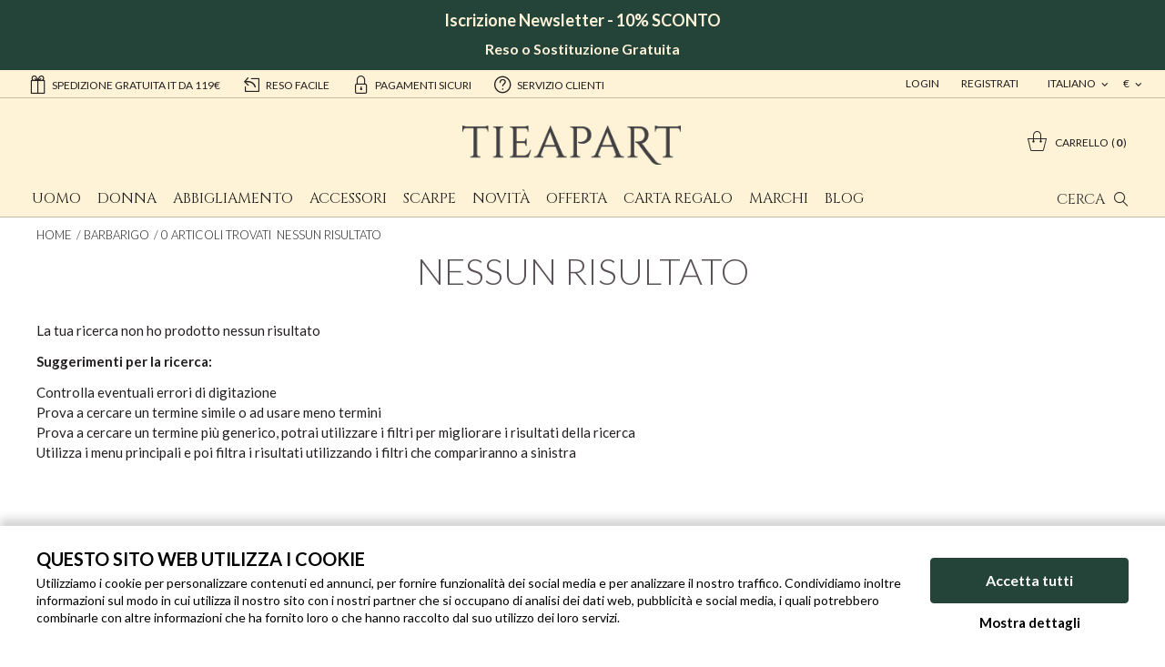

--- FILE ---
content_type: text/html;charset=UTF-8
request_url: https://www.tieapart.com/it/barbarigo-B45.htm
body_size: 9081
content:
<!doctype html>
<html class="no-js">
  <head>
    <meta charset="utf-8">
    <meta http-equiv="X-UA-Compatible" content="IE=edge,chrome=1">
    <meta content="width=device-width, initial-scale=1.0, maximum-scale=1.0, user-scalable=no" name="viewport">
    <meta name="Content-Language" content="it">
    
    <title>I nostri migliori prodotti per te</title>
    <meta name="description" content="I nostri migliori prodotti per te">
    <meta name="keywords" content="I nostri migliori prodotti per te">
    
    
    <meta http-equiv="cleartype" content="on">
    <meta name="apple-mobile-web-app-capable" content="yes">
    <meta name="apple-mobile-web-app-status-bar-style" content="black-translucent">
    <meta name="apple-mobile-web-app-title" content="Tieapart">
    
    <meta name="HandheldFriendly" content="True">
    <meta name="MobileOptimized" content="320">
    
    <link rel="alternate" hreflang="it" href="https://www.tieapart.com/it/barbarigo-B45.htm">
    <link rel="alternate" hreflang="en" href="https://www.tieapart.com/barbarigo-B45.htm">
    <link rel="alternate" hreflang="fr" href="https://www.tieapart.com/fr/barbarigo-B45.htm">
    <link rel="alternate" hreflang="de" href="https://www.tieapart.com/de/barbarigo-B45.htm">
    
    <link rel="icon" href="/images/icons/favicon.6b9efdf2.ico" type="image/x-icon">
    <link rel="shortcut icon" href="/images/icons/favicon.6b9efdf2.ico" type="image/x-icon">
    
    <link rel="apple-touch-icon" href="/images/icons/apple-touch-icon.77413f16.png">
    <link rel="apple-touch-icon" sizes="76x76"   href="/images/icons/apple-touch-icon-76x76.5107d3df.png">
    <link rel="apple-touch-icon" sizes="120x120" href="/images/icons/apple-touch-icon-120x120.3665e0f2.png">
    <link rel="apple-touch-icon" sizes="152x152" href="/images/icons/apple-touch-icon-152x152.4081af29.png">
    <link rel="apple-touch-icon" sizes="180x180" href="/images/icons/apple-touch-icon-180x180.77413f16.png">
    
    <meta name="msapplication-TileImage" content="/images/icons/apple-touch-icon.77413f16.png">
    <meta name="msapplication-TileColor" content="#FFFFFF">
    
    <meta name="format-detection" content="telephone=no">
    
    <link href='//fonts.googleapis.com/css?family=Lato:400,300,300italic,400italic,700,700italic,900' rel='stylesheet' type='text/css'>
    <link href='//fonts.googleapis.com/css?family=Cinzel' rel='stylesheet' type='text/css'>
    
    <link rel="stylesheet" href="/styles/main.a3c99b25.css">
    
    <link rel="stylesheet" href="/styles/openlab.f1b7ade3.css">
    
    <!--[if lte IE 8]>
      <link rel="stylesheet" href="/styles/main-ie_lte_8.2d2cb885.css">
    <![endif]-->
    
    <script src="//cdnjs.cloudflare.com/ajax/libs/modernizr/2.8.3/modernizr.min.js"></script>
    <!--[if lte IE 8]>
      <script src="//cdnjs.cloudflare.com/ajax/libs/html5shiv/3.7.2/html5shiv.min.js"></script>
      <script src="//cdnjs.cloudflare.com/ajax/libs/respond.js/1.4.2/respond.min.js"></script>
    <![endif]-->
    
    <script src="/scripts/head.2da4c366.js" async></script>
    
    <script type="text/javascript" data-cookieconsent="ignore"
>
      var dataLayer = typeof window.dataLayer === 'undefined' ? [] : window.dataLayer;
      var googleTagManagerContainerId = '';
    </script>
    
    <script type="text/javascript" data-cookieconsent="ignore"
>
      dataLayer.push({"channel":"store","login":"not-logged","pageType":"other","shopCategory":"","productAvailability":"","topCategory":"","firstLevelcategory":"","secondLevelCategory":"","promo":"","user":{"logStatus":"not logged"}});
    </script>
    
<script data-cookieconsent="ignore">
  window.dataLayer = window.dataLayer || [];

  (function() {
    var CONSENT_EVENT_NAME = 'wdConsentUpdate';
    var updated = false;

    function wdPushConsentMode() {
      dataLayer.push(arguments);
    }

    function isUpdated() {
      return updated;
    }

    /***
     * Create a custom event, called after the ajax call
     *
     * @return {Event}
     */
    function wdCreateConsentEvent() {
      var event;
      if (typeof(Event) === 'function') {
        event = new Event(CONSENT_EVENT_NAME);
      } else {
        event = document.createEvent('Event');
        event.initEvent(CONSENT_EVENT_NAME, true, true);
      }
      return event;
    }

    function getConsent() {
      if (CookieConsent == null || CookieConsent.consent == null) {
        return { marketing: false, statistics: false, preferences: false, necessary: false };
      }

      return {
        marketing: CookieConsent.consent.marketing,
        statistics: CookieConsent.consent.statistics,
        preferences: CookieConsent.consent.preferences,
        necessary: CookieConsent.consent.necessary
      };
    }

    /*** Send the default consents to dataLayer */
    wdPushConsentMode("consent", "default", {
      ad_storage: "granted",
      analytics_storage: "granted",
      functionality_storage: "granted",
      personalization_storage: "granted",
      security_storage: "granted",
      wait_for_update: 500
    });

    wdPushConsentMode("set", "ads_data_redaction", true);

    /*** Send an event with the final consents */
    window.addEventListener('CookiebotOnConsentReady', function() {
      if (CookieConsent == null || CookieConsent.consent == null) {
        console.warn('CookieConsent object not founded');
        return;
      }

      dataLayer.push({
        event: 'consentReady',
        marketingConsent: CookieConsent.consent.marketing,
        statisticsConsent: CookieConsent.consent.statistics,
        preferencesConsent: CookieConsent.consent.preferences,
        necessaryConsent: CookieConsent.consent.necessary
      });

      updated = true;

      document.dispatchEvent(event);
    });

    var event = wdCreateConsentEvent();

    window.wdConsentManager = {
      getConsent: getConsent,
      isUpdated: isUpdated,
      eventName: CONSENT_EVENT_NAME
    }
  })(window);
</script>
    
      <script type="text/javascript" data-cookieconsent="ignore"
>
        try {
            dataLayer.push({"event":"page_view","eventData":{"currency":"EUR","language":"it","user":[{"logStatus":"not logged"}]},"customer":false});
        } catch(err) {}
      </script>
    
    <script type="text/javascript" data-cookieconsent="ignore"
>
      if (localStorage.getItem('gtm-datalayer-event')) {
        dataLayer.push({
        'event': localStorage.getItem('gtm-datalayer-event')
        });
      
        localStorage.removeItem('gtm-datalayer-event');
      }
    </script>
    
    <script id="Cookiebot"
            src="https://consent.cookiebot.com/uc.js"
            data-cbid="9d9a18fe-b9ef-47f8-8fbe-d446d7023546"
            data-culture="IT"
            data-blockingmode="manual"
            asynch
            type="text/javascript"></script>



  <script type="text/javascript">(function (w,d) {var loader = function () {var s = d.createElement("script"), tag = d.getElementsByTagName("script")[0]; s.src = "//cdn.iubenda.com/iubenda.js"; tag.parentNode.insertBefore(s,tag);}; if(w.addEventListener){w.addEventListener("load", loader, false);}else if(w.attachEvent){w.attachEvent("onload", loader);}else{w.onload = loader;}})(window, document);</script>

    
<!-- Google Tag Manager -->
<script type="text/javascript" data-cookieconsent="ignore"
>(function(w,d,s,l,i){w[l]=w[l]||[];w[l].push({'gtm.start':
new Date().getTime(),event:'gtm.js'});var f=d.getElementsByTagName(s)[0],
j=d.createElement(s),dl=l!='dataLayer'?'&l='+l:'';j.async=true;j.src=
'//www.googletagmanager.com/gtm.js?id='+i+dl;f.parentNode.insertBefore(j,f);
})(window,document,'script','dataLayer','GTM-KRHP6L');</script>
<!-- End Google Tag Manager -->
    
    	<!--Start of Zopim Live Chat Script-->
    	<script type="text/plain" data-cookieconsent="preferences"
>
    	window.$zopim||(function(d,s){var z=$zopim=function(c){z._.push(c)},$=z.s=
    	d.createElement(s),e=d.getElementsByTagName(s)[0];z.set=function(o){z.set.
    	_.push(o)};z._=[];z.set._=[];$.async=!0;$.setAttribute("charset","utf-8");
    	$.src="//v2.zopim.com/?3K10YKC92gskgvcwDXc84mExlbySUTkA";z.t=+new Date;$.
    	type="text/javascript";e.parentNode.insertBefore($,e)})(document,"script");
    
    	$zopim(function() {
    		$zopim.livechat.setLanguage('it');
    	});
    	</script>
    	<!--End of Zopim Live Chat Script-->
    
  </head>
  <body>
<!-- Google Tag Manager -->
<noscript><iframe src="//www.googletagmanager.com/ns.html?id=GTM-KRHP6L"
height="0" width="0" style="display:none;visibility:hidden"></iframe></noscript>
<!-- End Google Tag Manager -->
    <div class="canvas">
      <div class="header-wrap">
      <div class="canvas__main">
<div class="flash-banner">
  <div class="flash--top-banner" style="min-height: 40px; line-height: 1em; padding: 1em;"><center>
<p><strong style="font-size: 18px; color: #fdf3d8;">Iscrizione Newsletter - 10% SCONTO</strong></p>
<br />
<p><strong style="font-size: 16px; color: #fdf3d8;">Reso o Sostituzione Gratuita</strong></p>
</center></div>
</div>

<!-- header - start -->
<div class="topheader visible--on-desk">
  <div class="wrap--on-wall">
    <div class="grid">
    <div class="grid__item width-8-12">
      <div class="topheader__messages">
        <a class="topheader__userarea__item" href="/it/consegna_spedizione.html"><i class="icon--gift"></i>Spedizione gratuita IT da 119€</a>
        <a class="topheader__userarea__item" href="/it/politica_resi.html"><i class="icon--return"></i>reso facile</a>
        <a class="topheader__userarea__item" href="/it/pagamenti_sicurezza.html"><i class="icon--lock"></i>pagamenti sicuri</a>
        <a class="topheader__userarea__item" href="/it/faq.html"><i class="icon--help"></i>servizio clienti</a>
        </div>
      </div>
      <div class="grid__item width-4-12">

        <div class="topheader__valuta">

          <ul id="topheader__valuta__lista" class="topheader__valuta__lista">
            
            <li><a href="#" onclick="cambioValuta(2);">$</a></li>
            <li><a href="#" onclick="cambioValuta(3);">£</a></li>
          </ul>

          <a href="#" class="topheader__userarea__item withMenu" onmouseover="$(this).openTAMenu(event,'topheader__valuta__lista');">
            €
            
            
          </a>

        </div>

        <div class="topheader__lingua">

          <ul id="topheader__lingua__lista" class="topheader__lingua__lista">
            
            <li><a href="/">english</a></li>
            <li><a href="/fr/">français</a></li>
            <li><a href="/de/">deutsch</a></li>
          </ul>

          <a href="#" class="topheader__userarea__item withMenu" onmouseover="$(this).openTAMenu(event,'topheader__lingua__lista');">
            italiano
            
            
            
          </a>

        </div>

        <div class="topheader__userarea">


            <a class="topheader__userarea__item" href="/it/customerlogin"> Login</a> 
            <a class="topheader__userarea__item" href="/it/customersignup"> Registrati</a>

        </div>

      </div>
    </div>
</div>
</div>
<div class="wrap--on-wall">
  <div class="header">
    <div class="header__top">
      <div class="header__center">
        <a class="header__logo" href="/it/"><img src="/images/logo_tieapart.3958aa7a.png"></a>
      </div>
      <div class="header__left">
        <a id="nav-toggler-button" href="#" class="header__nav-toggler"><i class="icon--hamburger"></i></a>

      </div>

      <div class="header__right">
        <a id="search-toggler-button" class="header__search-toggler" href="#"><span>Cerca</span><i class="icon--search"></i></a>

        <div class="header__cart">
          <a class="cart-widget " href="/it/cartview">
            <i class="icon--carrello"></i>
            <div class="cart-widget__label">Carrello</div>
            <div class="cart-widget__articles-amount">0</div>
          </a>
        </div>

        <div class="header__search-box">
          <form class="header__search-box__form" method="get" action="#" onsubmit="CheckLenSearch(event);">
            <input id="search-box-input" type="text" name="search" maxlength="255" placeholder="Cerca" autocomplete="off"><button ><i class="icon--search"></i></button><span class="hide__searchbox"><i class="icon--cross"></i></span>
          </form>
        </div>

      </div>
    </div>
  </div>
</div>
<!-- header - end -->
      </div>

      <div class="canvas__aside">
<div class="wrap--on-wall">
  <div class="main-nav" id="menu">
    <ul class="main-nav__first-level">
        <li class="main-nav__first-level__item  ">

          <a class="main-nav__first-level__link" target="_self" href="/it/uomo-G1.htm">Uomo</a>

          <ul class="main-nav__second-level columns-3">
              <div class="main-nav__second-level__column categories">
                  <li class="main-nav__second-level__item--foglia-mobile">
                    <a class="main-nav__second-level__link" href="/it/abbigliamento-uomo-C1G1.htm">
                      Abbigliamento
                    </a>
                      <ul class="main-nav__third-level">
                          <div class="main-nav__third-level__column">
                              <li class="main-nav__third-level__item">
                                <a class="main-nav__third-level__link" href="/it/camicie-uomo-C2G1.htm">
                                  Camicie
                                </a>
                              </li>
                              <li class="main-nav__third-level__item">
                                <a class="main-nav__third-level__link" href="/it/giacche-uomo-C4G1.htm">
                                  Giacche
                                </a>
                              </li>
                              <li class="main-nav__third-level__item">
                                <a class="main-nav__third-level__link" href="/it/gilet-uomo-C44G1.htm">
                                  Gilet
                                </a>
                              </li>
                              <li class="main-nav__third-level__item">
                                <a class="main-nav__third-level__link" href="/it/intimo-&amp;-loungewear-uomo-C37G1.htm">
                                  Intimo &amp; Loungewear
                                </a>
                              </li>
                              <li class="main-nav__third-level__item">
                                <a class="main-nav__third-level__link" href="/it/jeans-uomo-C36G1.htm">
                                  Jeans
                                </a>
                              </li>
                              <li class="main-nav__third-level__item">
                                <a class="main-nav__third-level__link" href="/it/maglie-uomo-C23G1.htm">
                                  Maglie
                                </a>
                              </li>
                              <li class="main-nav__third-level__item">
                                <a class="main-nav__third-level__link" href="/it/mezza_stagione-uomo-C54G1.htm">
                                  Mezza_stagione
                                </a>
                              </li>
                              <li class="main-nav__third-level__item">
                                <a class="main-nav__third-level__link" href="/it/pantaloni-uomo-C5G1.htm">
                                  Pantaloni
                                </a>
                              </li>
                          </div>
                      </ul>

                      <!--
                      -->

                  </li>
              </div>
              <div class="main-nav__second-level__column categories">
                  <li class="main-nav__second-level__item--foglia-mobile">
                    <a class="main-nav__second-level__link" href="/it/accessori-uomo-C11G1.htm">
                      Accessori
                    </a>
                      <ul class="main-nav__third-level">
                          <div class="main-nav__third-level__column">
                              <li class="main-nav__third-level__item">
                                <a class="main-nav__third-level__link" href="/it/borse-uomo-C12G1.htm">
                                  Borse
                                </a>
                              </li>
                              <li class="main-nav__third-level__item">
                                <a class="main-nav__third-level__link" href="/it/cappelli-uomo-C14G1.htm">
                                  Cappelli
                                </a>
                              </li>
                              <li class="main-nav__third-level__item">
                                <a class="main-nav__third-level__link" href="/it/cinture-uomo-C24G1.htm">
                                  Cinture
                                </a>
                              </li>
                              <li class="main-nav__third-level__item">
                                <a class="main-nav__third-level__link" href="/it/gemelli-uomo-C25G1.htm">
                                  Gemelli
                                </a>
                              </li>
                              <li class="main-nav__third-level__item">
                                <a class="main-nav__third-level__link" href="/it/papillon-uomo-C17G1.htm">
                                  Papillon
                                </a>
                              </li>
                              <li class="main-nav__third-level__item">
                                <a class="main-nav__third-level__link" href="/it/porta-carte-di-credito-uomo-C33G1.htm">
                                  Porta Carte di Credito
                                </a>
                              </li>
                              <li class="main-nav__third-level__item">
                                <a class="main-nav__third-level__link" href="/it/porta-chiavi-uomo-C52G1.htm">
                                  Porta Chiavi
                                </a>
                              </li>
                              <li class="main-nav__third-level__item">
                                <a class="main-nav__third-level__link" href="/it/segnalibri-uomo-C51G1.htm">
                                  Segnalibri
                                </a>
                              </li>
                          </div>
                      </ul>

                      <!--
                      -->

                  </li>
              </div>
              <div class="main-nav__second-level__column categories">
                  <li class="main-nav__second-level__item--foglia-mobile">
                    <a class="main-nav__second-level__link" href="/it/scarpe-uomo-C7G1.htm">
                      Scarpe
                    </a>
                      <ul class="main-nav__third-level">
                          <div class="main-nav__third-level__column">
                              <li class="main-nav__third-level__item">
                                <a class="main-nav__third-level__link" href="/it/mocassini-uomo-C20G1.htm">
                                  Mocassini
                                </a>
                              </li>
                              <li class="main-nav__third-level__item">
                                <a class="main-nav__third-level__link" href="/it/sneakers-uomo-C9G1.htm">
                                  Sneakers
                                </a>
                              </li>
                              <li class="main-nav__third-level__item">
                                <a class="main-nav__third-level__link" href="/it/stringate-uomo-C8G1.htm">
                                  Stringate
                                </a>
                              </li>
                          </div>
                      </ul>

                      <!--
                      -->

                  </li>
              </div>
          </ul>
        </li>


        <li class="main-nav__first-level__item  ">

          <a class="main-nav__first-level__link" target="_self" href="/it/donna-G2.htm">Donna</a>

          <ul class="main-nav__second-level columns-3">
              <div class="main-nav__second-level__column categories">
                  <li class="main-nav__second-level__item--foglia-mobile">
                    <a class="main-nav__second-level__link" href="/it/abbigliamento-donna-C1G2.htm">
                      Abbigliamento
                    </a>
                      <ul class="main-nav__third-level">
                          <div class="main-nav__third-level__column">
                              <li class="main-nav__third-level__item">
                                <a class="main-nav__third-level__link" href="/it/cappotti-donna-C47G2.htm">
                                  Cappotti
                                </a>
                              </li>
                              <li class="main-nav__third-level__item">
                                <a class="main-nav__third-level__link" href="/it/giacche-donna-C4G2.htm">
                                  Giacche
                                </a>
                              </li>
                              <li class="main-nav__third-level__item">
                                <a class="main-nav__third-level__link" href="/it/intimo-&amp;-loungewear-donna-C37G2.htm">
                                  Intimo &amp; Loungewear
                                </a>
                              </li>
                              <li class="main-nav__third-level__item">
                                <a class="main-nav__third-level__link" href="/it/jeans-donna-C36G2.htm">
                                  Jeans
                                </a>
                              </li>
                          </div>
                      </ul>

                      <!--
                      -->

                  </li>
              </div>
              <div class="main-nav__second-level__column categories">
                  <li class="main-nav__second-level__item--foglia-mobile">
                    <a class="main-nav__second-level__link" href="/it/accessori-donna-C11G2.htm">
                      Accessori
                    </a>
                      <ul class="main-nav__third-level">
                          <div class="main-nav__third-level__column">
                              <li class="main-nav__third-level__item">
                                <a class="main-nav__third-level__link" href="/it/borse-donna-C12G2.htm">
                                  Borse
                                </a>
                              </li>
                              <li class="main-nav__third-level__item">
                                <a class="main-nav__third-level__link" href="/it/bracciali-donna-C13G2.htm">
                                  Bracciali
                                </a>
                              </li>
                              <li class="main-nav__third-level__item">
                                <a class="main-nav__third-level__link" href="/it/cappelli-donna-C14G2.htm">
                                  Cappelli
                                </a>
                              </li>
                              <li class="main-nav__third-level__item">
                                <a class="main-nav__third-level__link" href="/it/collane-donna-C27G2.htm">
                                  Collane
                                </a>
                              </li>
                              <li class="main-nav__third-level__item">
                                <a class="main-nav__third-level__link" href="/it/porta-carte-di-credito-donna-C33G2.htm">
                                  Porta Carte di Credito
                                </a>
                              </li>
                              <li class="main-nav__third-level__item">
                                <a class="main-nav__third-level__link" href="/it/porta-chiavi-donna-C52G2.htm">
                                  Porta Chiavi
                                </a>
                              </li>
                              <li class="main-nav__third-level__item">
                                <a class="main-nav__third-level__link" href="/it/segnalibri-donna-C51G2.htm">
                                  Segnalibri
                                </a>
                              </li>
                          </div>
                      </ul>

                      <!--
                      -->

                  </li>
              </div>
              <div class="main-nav__second-level__column categories">
                  <li class="main-nav__second-level__item--foglia-mobile">
                    <a class="main-nav__second-level__link" href="/it/scarpe-donna-C7G2.htm">
                      Scarpe
                    </a>
                      <ul class="main-nav__third-level">
                          <div class="main-nav__third-level__column">
                              <li class="main-nav__third-level__item">
                                <a class="main-nav__third-level__link" href="/it/sandali-donna-C19G2.htm">
                                  Sandali
                                </a>
                              </li>
                              <li class="main-nav__third-level__item">
                                <a class="main-nav__third-level__link" href="/it/sneakers-donna-C9G2.htm">
                                  Sneakers
                                </a>
                              </li>
                              <li class="main-nav__third-level__item">
                                <a class="main-nav__third-level__link" href="/it/stringate-donna-C8G2.htm">
                                  Stringate
                                </a>
                              </li>
                          </div>
                      </ul>

                      <!--
                      -->

                  </li>
              </div>
          </ul>
        </li>


        <li class="main-nav__first-level__item  ">

          <a class="main-nav__first-level__link" target="_self" href="/it/abbigliamento-C1.htm">Abbigliamento</a>

          <ul class="main-nav__second-level columns-1">
              <div class="main-nav__second-level__column categories">
                  <li class="main-nav__second-level__item--foglia-mobile">
                    <a class="main-nav__second-level__link" href="/it/camicie-C2.htm">
                      Camicie
                    </a>

                      <!--
                      -->

                  </li>
                  <li class="main-nav__second-level__item--foglia-mobile">
                    <a class="main-nav__second-level__link" href="/it/cappotti-C47.htm">
                      Cappotti
                    </a>

                      <!--
                      -->

                  </li>
                  <li class="main-nav__second-level__item--foglia-mobile">
                    <a class="main-nav__second-level__link" href="/it/giacche-C4.htm">
                      Giacche
                    </a>

                      <!--
                      -->

                  </li>
                  <li class="main-nav__second-level__item--foglia-mobile">
                    <a class="main-nav__second-level__link" href="/it/gilet-C44.htm">
                      Gilet
                    </a>

                      <!--
                      -->

                  </li>
                  <li class="main-nav__second-level__item--foglia-mobile">
                    <a class="main-nav__second-level__link" href="/it/intimo-&amp;-loungewear-C37.htm">
                      Intimo &amp; Loungewear
                    </a>

                      <!--
                      -->

                  </li>
                  <li class="main-nav__second-level__item--foglia-mobile">
                    <a class="main-nav__second-level__link" href="/it/jeans-C36.htm">
                      Jeans
                    </a>

                      <!--
                      -->

                  </li>
                  <li class="main-nav__second-level__item--foglia-mobile">
                    <a class="main-nav__second-level__link" href="/it/maglie-C23.htm">
                      Maglie
                    </a>

                      <!--
                      -->

                  </li>
                  <li class="main-nav__second-level__item--foglia-mobile">
                    <a class="main-nav__second-level__link" href="/it/mezza_stagione-C54.htm">
                      Mezza_stagione
                    </a>

                      <!--
                      -->

                  </li>
                  <li class="main-nav__second-level__item--foglia-mobile">
                    <a class="main-nav__second-level__link" href="/it/pantaloni-C5.htm">
                      Pantaloni
                    </a>

                      <!--
                      -->

                  </li>
              </div>
          </ul>
        </li>


        <li class="main-nav__first-level__item  ">

          <a class="main-nav__first-level__link" target="_self" href="/it/accessori-C11.htm">Accessori</a>

          <ul class="main-nav__second-level columns-1">
              <div class="main-nav__second-level__column categories">
                  <li class="main-nav__second-level__item--foglia-mobile">
                    <a class="main-nav__second-level__link" href="/it/borse-C12.htm">
                      Borse
                    </a>

                      <!--
                      -->

                  </li>
                  <li class="main-nav__second-level__item--foglia-mobile">
                    <a class="main-nav__second-level__link" href="/it/bracciali-C13.htm">
                      Bracciali
                    </a>

                      <!--
                      -->

                  </li>
                  <li class="main-nav__second-level__item--foglia-mobile">
                    <a class="main-nav__second-level__link" href="/it/cappelli-C14.htm">
                      Cappelli
                    </a>

                      <!--
                      -->

                  </li>
                  <li class="main-nav__second-level__item--foglia-mobile">
                    <a class="main-nav__second-level__link" href="/it/cinture-C24.htm">
                      Cinture
                    </a>

                      <!--
                      -->

                  </li>
                  <li class="main-nav__second-level__item--foglia-mobile">
                    <a class="main-nav__second-level__link" href="/it/collane-C27.htm">
                      Collane
                    </a>

                      <!--
                      -->

                  </li>
                  <li class="main-nav__second-level__item--foglia-mobile">
                    <a class="main-nav__second-level__link" href="/it/gemelli-C25.htm">
                      Gemelli
                    </a>

                      <!--
                      -->

                  </li>
                  <li class="main-nav__second-level__item--foglia-mobile">
                    <a class="main-nav__second-level__link" href="/it/papillon-C17.htm">
                      Papillon
                    </a>

                      <!--
                      -->

                  </li>
                  <li class="main-nav__second-level__item--foglia-mobile">
                    <a class="main-nav__second-level__link" href="/it/porta-carte-di-credito-C33.htm">
                      Porta Carte di Credito
                    </a>

                      <!--
                      -->

                  </li>
                  <li class="main-nav__second-level__item--foglia-mobile">
                    <a class="main-nav__second-level__link" href="/it/porta-chiavi-C52.htm">
                      Porta Chiavi
                    </a>

                      <!--
                      -->

                  </li>
                  <li class="main-nav__second-level__item--foglia-mobile">
                    <a class="main-nav__second-level__link" href="/it/segnalibri-C51.htm">
                      Segnalibri
                    </a>

                      <!--
                      -->

                  </li>
              </div>
          </ul>
        </li>


        <li class="main-nav__first-level__item  ">

          <a class="main-nav__first-level__link" target="_self" href="/it/scarpe-C7.htm">Scarpe</a>

          <ul class="main-nav__second-level columns-1">
              <div class="main-nav__second-level__column categories">
                  <li class="main-nav__second-level__item--foglia-mobile">
                    <a class="main-nav__second-level__link" href="/it/mocassini-C20.htm">
                      Mocassini
                    </a>

                      <!--
                      -->

                  </li>
                  <li class="main-nav__second-level__item--foglia-mobile">
                    <a class="main-nav__second-level__link" href="/it/sandali-C19.htm">
                      Sandali
                    </a>

                      <!--
                      -->

                  </li>
                  <li class="main-nav__second-level__item--foglia-mobile">
                    <a class="main-nav__second-level__link" href="/it/sneakers-C9.htm">
                      Sneakers
                    </a>

                      <!--
                      -->

                  </li>
                  <li class="main-nav__second-level__item--foglia-mobile">
                    <a class="main-nav__second-level__link" href="/it/stringate-C8.htm">
                      Stringate
                    </a>

                      <!--
                      -->

                  </li>
              </div>
          </ul>
        </li>


        <li class="main-nav__first-level__item--foglia-mobile  ">

          <a class="main-nav__first-level__link" target="_self" href="/it/novità-Z2.htm">Novità</a>

        </li>


        <li class="main-nav__first-level__item--foglia-mobile  ">

          <a class="main-nav__first-level__link" target="_self" href="/it/offerta-Z1.htm">Offerta</a>

        </li>


        <li class="main-nav__first-level__item--foglia-mobile  ">

          <a class="main-nav__first-level__link" target="_self" href="/it/un-regalo-per-ogni-occasione-S2.htm">Carta Regalo</a>

        </li>


        <li class="main-nav__first-level__item  ">

          <a class="main-nav__first-level__link" target="_self" href="javascript: void();">Marchi</a>

          <ul class="main-nav__second-level columns-3">
              <div class="main-nav__second-level__column ">
                  <li class="main-nav__second-level__item--foglia-mobile">
                    <a class="main-nav__second-level__link" href="/it/-39-masq-B31.htm">
                      +39 masq
                    </a>

                      <!--
                      -->

                  </li>
                  <li class="main-nav__second-level__item--foglia-mobile">
                    <a class="main-nav__second-level__link" href="/it/64pietre-B34.htm">
                      64 PIETRE
                    </a>

                      <!--
                      -->

                  </li>
                  <li class="main-nav__second-level__item--foglia-mobile">
                    <a class="main-nav__second-level__link" href="/it/acne-studios-B70.htm">
                      Acne Studios
                    </a>

                      <!--
                      -->

                  </li>
                  <li class="main-nav__second-level__item--foglia-mobile">
                    <a class="main-nav__second-level__link" href="/it/asfvlt-B53.htm">
                      Asfvlt
                    </a>

                      <!--
                      -->

                  </li>
                  <li class="main-nav__second-level__item--foglia-mobile">
                    <a class="main-nav__second-level__link" href="/it/becatò-B28.htm">
                      Becatò
                    </a>

                      <!--
                      -->

                  </li>
                  <li class="main-nav__second-level__item--foglia-mobile">
                    <a class="main-nav__second-level__link" href="/it/bread&amp;boxers-B54.htm">
                      Bread&amp;Boxers
                    </a>

                      <!--
                      -->

                  </li>
                  <li class="main-nav__second-level__item--foglia-mobile">
                    <a class="main-nav__second-level__link" href="/it/carrel-B12.htm">
                      Carrel
                    </a>

                      <!--
                      -->

                  </li>
                  <li class="main-nav__second-level__item--foglia-mobile">
                    <a class="main-nav__second-level__link" href="/it/delsiena-B13.htm">
                      DelSiena
                    </a>

                      <!--
                      -->

                  </li>
                  <li class="main-nav__second-level__item--foglia-mobile">
                    <a class="main-nav__second-level__link" href="/it/doria-1905-B9.htm">
                      Doria 1905
                    </a>

                      <!--
                      -->

                  </li>
              </div>
              <div class="main-nav__second-level__column ">
                  <li class="main-nav__second-level__item--foglia-mobile">
                    <a class="main-nav__second-level__link" href="/it/exibit-B29.htm">
                      Exibit
                    </a>

                      <!--
                      -->

                  </li>
                  <li class="main-nav__second-level__item--foglia-mobile">
                    <a class="main-nav__second-level__link" href="/it/hexis-milano-B100.htm">
                      Hexis
                    </a>

                      <!--
                      -->

                  </li>
                  <li class="main-nav__second-level__item--foglia-mobile">
                    <a class="main-nav__second-level__link" href="/it/ikunico-B99.htm">
                      Ikunico
                    </a>

                      <!--
                      -->

                  </li>
                  <li class="main-nav__second-level__item--foglia-mobile">
                    <a class="main-nav__second-level__link" href="/it/jesse-B10.htm">
                      Jesse
                    </a>

                      <!--
                      -->

                  </li>
                  <li class="main-nav__second-level__item--foglia-mobile">
                    <a class="main-nav__second-level__link" href="/it/jholbens-B16.htm">
                      J. Holbens
                    </a>

                      <!--
                      -->

                  </li>
                  <li class="main-nav__second-level__item--foglia-mobile">
                    <a class="main-nav__second-level__link" href="/it/kallisté-B5.htm">
                      Kallisté
                    </a>

                      <!--
                      -->

                  </li>
                  <li class="main-nav__second-level__item--foglia-mobile">
                    <a class="main-nav__second-level__link" href="/it/knitpower-B63.htm">
                      Knit Power
                    </a>

                      <!--
                      -->

                  </li>
                  <li class="main-nav__second-level__item--foglia-mobile">
                    <a class="main-nav__second-level__link" href="/it/lalus-B98.htm">
                      LaLus
                    </a>

                      <!--
                      -->

                  </li>
                  <li class="main-nav__second-level__item--foglia-mobile">
                    <a class="main-nav__second-level__link" href="/it/marcus-B30.htm">
                      MARCUS
                    </a>

                      <!--
                      -->

                  </li>
              </div>
              <div class="main-nav__second-level__column ">
                  <li class="main-nav__second-level__item--foglia-mobile">
                    <a class="main-nav__second-level__link" href="/it/mariani-B32.htm">
                      Mariani
                    </a>

                      <!--
                      -->

                  </li>
                  <li class="main-nav__second-level__item--foglia-mobile">
                    <a class="main-nav__second-level__link" href="/it/milena-B46.htm">
                      Milena
                    </a>

                      <!--
                      -->

                  </li>
                  <li class="main-nav__second-level__item--foglia-mobile">
                    <a class="main-nav__second-level__link" href="/it/nudie-jeans-B42.htm">
                      Nudie Jeans
                    </a>

                      <!--
                      -->

                  </li>
                  <li class="main-nav__second-level__item--foglia-mobile">
                    <a class="main-nav__second-level__link" href="/it/rosi-collection-B37.htm">
                      Rosi Collection
                    </a>

                      <!--
                      -->

                  </li>
                  <li class="main-nav__second-level__item--foglia-mobile">
                    <a class="main-nav__second-level__link" href="/it/superdry-B62.htm">
                      Superdry
                    </a>

                      <!--
                      -->

                  </li>
                  <li class="main-nav__second-level__item--foglia-mobile">
                    <a class="main-nav__second-level__link" href="/it/tieapart-B17.htm">
                      Tieapart
                    </a>

                      <!--
                      -->

                  </li>
                  <li class="main-nav__second-level__item--foglia-mobile">
                    <a class="main-nav__second-level__link" href="/it/wally-walker-B11.htm">
                      Wally Walker
                    </a>

                      <!--
                      -->

                  </li>
              </div>
          </ul>
        </li>


        <li class="main-nav__first-level__item--foglia-mobile  ">

          <a class="main-nav__first-level__link" target="_blank" href="https://blog.tieapart.com/">Blog</a>

        </li>



    </ul>
     <ul class="main-nav__first-level show hidden--on-desk" style="margin-top: 20px">
      <!-- voci login register per mobile -->


        <li class="main-nav__first-level__item--foglia-mobile">
          <a class="main-nav__first-level__link" href="/it/customerlogin"> Login</a>
        </li>
        <li class="main-nav__first-level__item--foglia-mobile">
          <a class="main-nav__first-level__link" href="/it/customersignup#signup-anchor"> Registrati</a>
        </li>

    </ul>
  </div>
</div>
      </div>
      </div>
      <div class="canvas__main">
        <div class="wrap">
          <div class="main-content">

            <div class="breadcrumbs">
              <a href="/">Home</a>
<a href="barbarigo-B45.htm">Barbarigo</a>
0 articoli trovati&nbsp; Nessun risultato
            </div>

            <div class="grid">


              <div class="grid__item width-fill">
                <div class="products-list">
                  <h2 class="main-content--error-subtitle">Nessun risultato</h2>
                  <div class="formatted-content">
                    <p>La tua ricerca non ho prodotto nessun risultato</p>
                    <p><strong>Suggerimenti per la ricerca:</strong></p>
                    <ul>
                      <li>Controlla eventuali errori di digitazione</li>
                      <li>Prova a cercare un termine simile o ad usare meno termini</li>
                      <li>Prova a cercare un termine più generico, potrai utilizzare i filtri per migliorare i risultati della ricerca</li>
                      <li>Utilizza i menu principali e poi filtra i risultati utilizzando i filtri che compariranno a sinistra</li>
                    </ul>
                  </div>
                </div>
              </div>

            </div>

          </div>
        </div>
<div class="canvas__main">
  <div class="wrap">
    <div class="footer-content">

      <div class="grid grid-banner-footer">
        <div class="grid__item width-fill tab-6-12 desk-3-12 align--center">
          <div class='banner-bottom'><a href="/it/consegna_spedizione.html"><i class='icon--gift'></i><h4>SPEDIZIONE GRATUITA IN EU!</h4><p>Per Acquisti Superiori a 119€</p></a></div>
        </div>
        <div class="grid__item width-fill tab-6-12 desk-3-12 align--center">
          <div class='banner-bottom'><a href="/it/politica_resi.html"><i class='icon--return'></i><h4>RESO GRATUITO</h4><p>Diritto di recesso entro 30 giorni</p></a></div>
        </div>
        <div class="grid__item width-fill tab-6-12 desk-3-12 align--center">
          <div class='banner-bottom'><a href="/it/pagamenti_sicurezza.html"><i class='icon--lock'></i><h4>PAGAMENTO SICURO</h4><p>I tuoi dati sono protetti e sicuri</p></a></div>
        </div>
        <div class="grid__item width-fill desk-3-12 tab-6-12 align--center">
          <div class='banner-bottom'><a href="/it/faq.html"><i class='icon--help'></i><h4>SERVE AIUTO?</h4><p>Le risposte alle domande più frequenti</p></a></div>
        </div>
      </div>


      <div class="grid grid--full desk-fill footer_social_wrap">
        <div class="grid__item width-fill tab-4-12 desk-push-0 eq-phone-fill">
          <div class="footer__newsletter">
            <form method="post" class="newsletter-form" onSubmit="NewsletterInsert(); return(false);">
              <div class="newsletter-form__field">
                  <input type="email" required="required" name="newsletter_email" id="newsletter_email" placeholder="Inserisci il tuo indirizzo e-mail">
                  <button>Iscriviti ora</button>
              </div>
              <div class="newsletter-form__field space--top-2">
                <label class="input--checkbox wide">
                  <input type="checkbox" required="required" name="newsletter_privacy" id="newsletter_privacy" value="1">
                  <div class="input__label">
                    <div id="ordineform_privacy" class="input__label__txt">Letta la <a target="_blank" href="https://www.iubenda.com/privacy-policy/548908">Privacy Policy</a>, accetto di ricevere la newsletter ai sensi del Regolamento UE 2016/679 (GDPR)</div>
                  </div>
                </label>
              </div>
            </form>
          </div>
        </div>
        <div class="grid__item width-fill tab-4-12 desk-push-0 eq-phone-fill">
          <div class="footer__newsletter__message">
            Tutte le novità e le promozioni in esclusiva per te! Registrati ora e ricevi un coupon del 10%!
          </div>
        </div>
        <div class="grid__item width-fill tab-4-12 desk-push-0 eq-phone-fill">
          <div class="footer__social-links">
            <a href="https://www.facebook.com/Tieapart" onclick="WdGtmDispatcher.doSocialSelection('Facebook Footer');" target="_blank"><i class="icon--facebook"></i></a>
            <a href="https://twitter.com/tieapart" onclick="WdGtmDispatcher.doSocialSelection('Twitter Footer');" target="_blank"><i class="icon--twitter"></i></a>
            <a href="https://instagram.com/tieapart" onclick="WdGtmDispatcher.doSocialSelection('Instagram Footer');" target="_blank"><i class="icon--instagram"></i></a>
            <a href="https://www.pinterest.com/socialtieapart/" onclick="WdGtmDispatcher.doSocialSelection('Pinterest Footer');" target="_blank"><i class="icon--pinterest"></i></a>
            <a href="https://www.youtube.com/user/tieapartvideo" onclick="WdGtmDispatcher.doSocialSelection('YouTube Footer');" target="_blank"><i class="icon--youtube"></i></a>
          </div>
        </div>
      </div>

      <div class="grid grid--full">
        <div class="grid__item width-fill desk-push-7-12 desk-5-12">
          <div class="grid grid--full">
            <div class="grid__item">
<div class="footer__toggled-content-wrapper rv_widget_iframe visible--on-tab">
    <iframe id='AV_widget_iframe' frameBorder="0" width="100%" height="100%" src="//cl.avis-verifies.com/it/cache/5/b/1/5b1d40c4-a2c8-fbb4-c138-18006a7f0018/widget4/5b1d40c4-a2c8-fbb4-c138-18006a7f0018horizontal_index.html"></iframe>
</div>

<div class="footer__toggled-content-wrapper rv_widget_iframe hidden--on-tab">
    <iframe id='AV_widget_iframe' frameBorder="0" width="100%" height="340px" src="//cl.avis-verifies.com/it/cache/5/b/1/5b1d40c4-a2c8-fbb4-c138-18006a7f0018/widget4/5b1d40c4-a2c8-fbb4-c138-18006a7f0018horizontal_index.html"></iframe>
</div>
            </div>

          </div>
        </div>

        <div class="grid__item width-6-12 desk-pull-5-12 desk-5-12">
          <div class="footer__nav">
            <div class="grid">
              <div class="grid__item width-fill tab-4-12 desk-4-12">
                <ul>
                  <li><span>Negozio</span></li>
                      <li><a href="/it/uomo-G1.htm">Uomo</a></li>
                      <li><a href="/it/donna-G2.htm">Donna</a></li>
                      <li><a href="/it/abbigliamento-C1.htm">Abbigliamento</a></li>
                      <li><a href="/it/accessori-C11.htm">Accessori</a></li>
                      <li><a href="/it/scarpe-C7.htm">Scarpe</a></li>
                      <li><a href="/it/novità-Z2.htm">Novità</a></li>
                      <li><a href="/it/offerta-Z1.htm">Offerta</a></li>
                      <li><a href="/it/un-regalo-per-ogni-occasione-S2.htm">Carta Regalo</a></li>
                </ul>
              </div>
              <div class="grid__item width-fill tab-4-12 desk-4-12">
                <ul>
                  <li><span>Aiuto</span></li>
                  <li><a href="/it/consegna_spedizione.html">Consegna e spedizione</a></li>
                  <li><a href="/it/pagamenti_sicurezza.html">Pagamenti e sicurezza</a></li>
                  <li><a href="/it/contatti.html">Contattaci</a></li>
                  <li><a href="/it/politica_resi.html">Politica resi</a></li>
                  <li><a href="/it/faq.html">FAQ</a></li>
                </ul>
              </div>
              <div class="grid__item width-fill tab-4-12 desk-4-12">
                <ul>
                  <li><span>Azienda</span></li>
                  <li><a href="/it/newsletter.html">Newsletter</a></li>
                  <li><a href="/it/chisiamo.html">Chi siamo</a></li>
                  <li><a href="https://blog.tieapart.com/" target="_blank">Blog</a></li>
                  <li><a href="/it/affiliazione.html">Affiliazione</a></li>

                </ul>
              </div>
            </div>
          </div>
        </div>

        <div class="grid__item grid--center width-6-12 desk-pull-5-12 desk-2-12">
          <a class="go-to-top" href="#top"><i class="icon--big-arrow-up"></i></a>
        </div>

        <div class="grid__item width-fill">
          <div class="footer__lingua">
            <a href="/">EN</a>
            <a href="/it/">IT</a>
            <a href="/fr/">FR</a>
            <a href="/de/">DE</a>
          </div>
        </div>

        <div class="grid__item width-fill">
          <div class="footer__payment-methods">
            <img title="Metodi di pagamento" alt="Metodi di pagamento" src="/images/metodipagamento.1fb8317a.png">
          </div>
        </div>
      </div>
    </div>
  </div>

  <div class="subfooter-wrap">
    <div class="wrap">
      <div class="subfooter">
        <div class="footer__sub__nav">
          <div class="grid">
            <div class="grid__item width-fill">
              <ul>
                <li>SleekRock Partita I.V.A. IT-03363850540 - Tutti i diritti riservati &copy;</li>
                <li><a href="/it/terms.html">Termini di utilizzo</a></li>
                <li><a href="/it/privacy.html">Privacy & Cookie policy</a></li>
                <li>  <a class="modal-cookie-link"
     href="/it/cookie-embedpolicy?t=inc">
    Cookie Policy
  </a>
</li>
                <li><a href="/it/sitemap.html">Sitemap</a></li>
              </ul>
            </div>
          </div>
        </div>
      </div>
    </div>
  </div>
</div>
      </div>

    </div>
<script type="text/javascript">
  // Costanti o variabili esterne
  var userlingua                        = 'it';
  var user_islogged                     = false;
  var contextPathLingua                 = '/it';
  var tipocliente_privato_id            = 1;
  var lexicon_attenzione                = 'Attenzione';
  var lexicon_operazione_riuscita       = 'Operazione riuscita';
  var lexicon_operazione_non_riuscita   = 'Operazione non riuscita';
  var lexicon_notifica                  = 'Notifica';
  var lexicon_suggest_notfound          = 'Nessun suggerimento per il termine cercato';
  var lexicon_min_tre_caratteri         = 'Inserire almeno tre caratteri per effettuare una ricerca...';

  // Spedizione
  var order_spedizione_tipocliente_id   = null;

  // Fatturazione
  var order_fatturazione_paese_cod      = '';
  var order_fatturazione_diversa        = null;
  var order_fatturazione_tipocliente_id = null;

  var wdUser = {
    id: null,
    email: null
  }
</script>

<!--[if (!IE)|(gt IE 8)]><!-->
  <script src="//ajax.googleapis.com/ajax/libs/jquery/2.0.0/jquery.min.js"></script>
<!--<![endif]-->

<!--[if lte IE 8]>
  <script src="//ajax.googleapis.com/ajax/libs/jquery/1.9.1/jquery.min.js"></script>
<![endif]-->

<script src="/scripts/all.42b007b5.js"></script>



<!-- facebook  START -->
<script type="text/plain" data-cookieconsent="marketing"
>
(function(d, s, id) {
  var js, fjs = d.getElementsByTagName(s)[0];
  if (d.getElementById(id)) return;
  js = d.createElement(s); js.id = id;
  js.src = "//connect.facebook.net/it_IT/sdk.js#xfbml=1&version=v2.4";
  fjs.parentNode.insertBefore(js, fjs);
}(document, 'script', 'facebook-jssdk'));
</script>
<!-- facebook  END -->

<!-- google  START -->
<script type="text/javascript">
  window.___gcfg = {lang: 'it'};
  (function() {
    var po = document.createElement('script'); po.type = 'text/javascript'; po.async = true;
    po.src = 'https://apis.google.com/js/platform.js';
    var s = document.getElementsByTagName('script')[0]; s.parentNode.insertBefore(po, s);
  })();
</script>
<!-- google  END -->
  </body>
</html>
